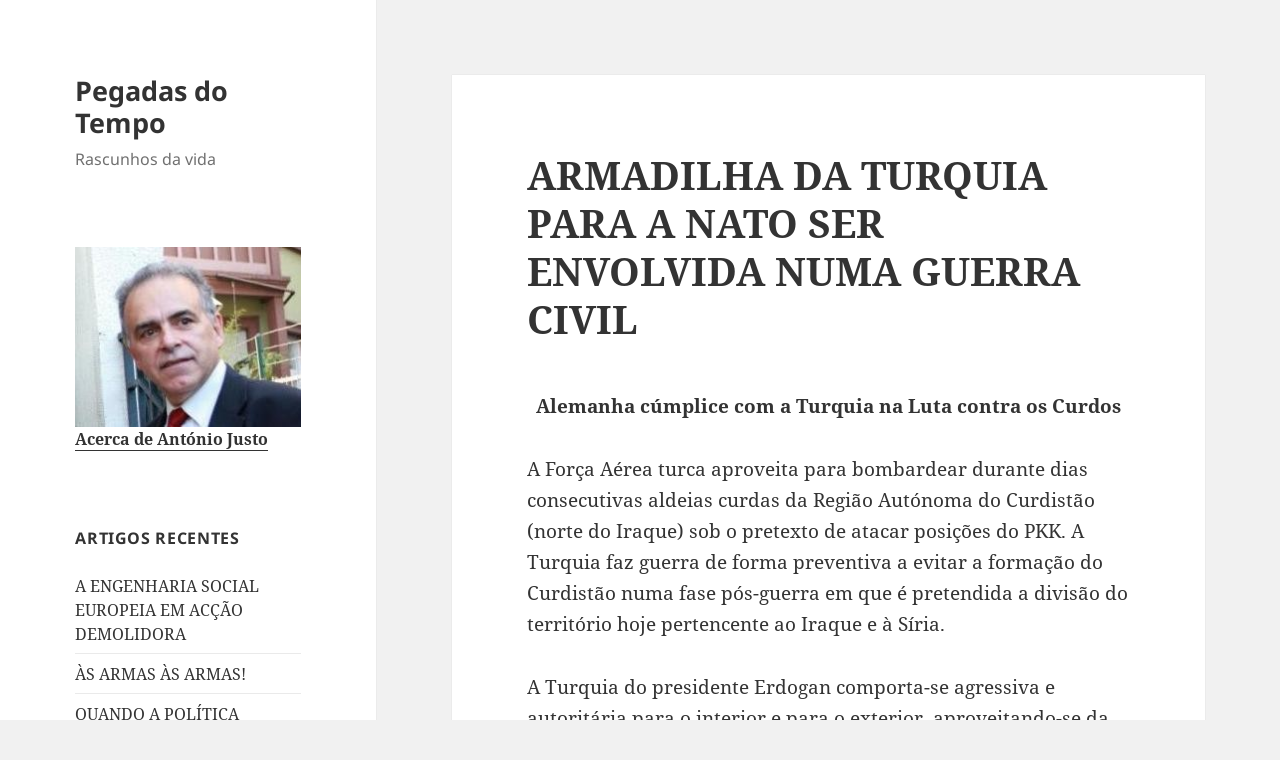

--- FILE ---
content_type: text/html; charset=UTF-8
request_url: https://antonio-justo.eu/?p=3273
body_size: 15040
content:
<!DOCTYPE html>
<html lang="pt-PT" class="no-js">
<head>
	<meta charset="UTF-8">
	<meta name="viewport" content="width=device-width, initial-scale=1.0">
	<link rel="profile" href="https://gmpg.org/xfn/11">
	<link rel="pingback" href="https://antonio-justo.eu/xmlrpc.php">
	<script>
(function(html){html.className = html.className.replace(/\bno-js\b/,'js')})(document.documentElement);
//# sourceURL=twentyfifteen_javascript_detection
</script>
<title>ARMADILHA DA TURQUIA PARA A NATO SER ENVOLVIDA NUMA GUERRA CIVIL &#8211; Pegadas do Tempo</title>
<meta name='robots' content='max-image-preview:large' />
<!-- Hubbub v.1.36.3 https://morehubbub.com/ -->
<meta property="og:locale" content="pt_PT" />
<meta property="og:type" content="article" />
<meta property="og:title" content="ARMADILHA DA TURQUIA PARA A NATO SER ENVOLVIDA NUMA GUERRA CIVIL" />
<meta property="og:description" content="Alemanha cúmplice com a Turquia na Luta contra os Curdos A Força Aérea turca aproveita para bombardear durante dias consecutivas aldeias curdas da Região Autónoma do Curdistão (norte do Iraque) sob o pretexto de atacar" />
<meta property="og:url" content="https://antonio-justo.eu/?p=3273" />
<meta property="og:site_name" content="Pegadas do Tempo" />
<meta property="og:updated_time" content="2015-09-02T11:35:42+00:00" />
<meta property="article:published_time" content="2015-09-02T11:35:42+00:00" />
<meta property="article:modified_time" content="2015-09-02T11:35:42+00:00" />
<meta name="twitter:card" content="summary_large_image" />
<meta name="twitter:title" content="ARMADILHA DA TURQUIA PARA A NATO SER ENVOLVIDA NUMA GUERRA CIVIL" />
<meta name="twitter:description" content="Alemanha cúmplice com a Turquia na Luta contra os Curdos A Força Aérea turca aproveita para bombardear durante dias consecutivas aldeias curdas da Região Autónoma do Curdistão (norte do Iraque) sob o pretexto de atacar" />
<meta class="flipboard-article" content="Alemanha cúmplice com a Turquia na Luta contra os Curdos A Força Aérea turca aproveita para bombardear durante dias consecutivas aldeias curdas da Região Autónoma do Curdistão (norte do Iraque) sob o pretexto de atacar" />
<!-- Hubbub v.1.36.3 https://morehubbub.com/ -->
<link rel='dns-prefetch' href='//antonio-justo.eu' />
<link rel='dns-prefetch' href='//p.kore.cc' />
<link rel="alternate" type="application/rss+xml" title="Pegadas do Tempo &raquo; Feed" href="https://antonio-justo.eu/?feed=rss2" />
<link rel="alternate" type="application/rss+xml" title="Pegadas do Tempo &raquo; Feed de comentários" href="https://antonio-justo.eu/?feed=comments-rss2" />
<link rel="alternate" type="application/rss+xml" title="Feed de comentários de Pegadas do Tempo &raquo; ARMADILHA DA TURQUIA PARA A NATO SER ENVOLVIDA NUMA GUERRA CIVIL" href="https://antonio-justo.eu/?feed=rss2&#038;p=3273" />
<link rel="alternate" title="oEmbed (JSON)" type="application/json+oembed" href="https://antonio-justo.eu/index.php?rest_route=%2Foembed%2F1.0%2Fembed&#038;url=https%3A%2F%2Fantonio-justo.eu%2F%3Fp%3D3273" />
<link rel="alternate" title="oEmbed (XML)" type="text/xml+oembed" href="https://antonio-justo.eu/index.php?rest_route=%2Foembed%2F1.0%2Fembed&#038;url=https%3A%2F%2Fantonio-justo.eu%2F%3Fp%3D3273&#038;format=xml" />
<style id='wp-img-auto-sizes-contain-inline-css'>
img:is([sizes=auto i],[sizes^="auto," i]){contain-intrinsic-size:3000px 1500px}
/*# sourceURL=wp-img-auto-sizes-contain-inline-css */
</style>
<style id='wp-emoji-styles-inline-css'>

	img.wp-smiley, img.emoji {
		display: inline !important;
		border: none !important;
		box-shadow: none !important;
		height: 1em !important;
		width: 1em !important;
		margin: 0 0.07em !important;
		vertical-align: -0.1em !important;
		background: none !important;
		padding: 0 !important;
	}
/*# sourceURL=wp-emoji-styles-inline-css */
</style>
<link rel='stylesheet' id='SFSIPLUSmainCss-css' href='https://antonio-justo.eu/wp-content/plugins/ultimate-social-media-plus/css/sfsi-style.css' media='all' />
<link rel='stylesheet' id='twentyfifteen-fonts-css' href='https://antonio-justo.eu/wp-content/themes/twentyfifteen/assets/fonts/noto-sans-plus-noto-serif-plus-inconsolata.css' media='all' />
<link rel='stylesheet' id='genericons-css' href='https://antonio-justo.eu/wp-content/themes/twentyfifteen/genericons/genericons.css' media='all' />
<link rel='stylesheet' id='twentyfifteen-style-css' href='https://antonio-justo.eu/wp-content/themes/twentyfifteen/style.css' media='all' />
<link rel='stylesheet' id='twentyfifteen-block-style-css' href='https://antonio-justo.eu/wp-content/themes/twentyfifteen/css/blocks.css' media='all' />
<link rel='stylesheet' id='dpsp-frontend-style-pro-css' href='https://antonio-justo.eu/wp-content/plugins/social-pug/assets/dist/style-frontend-pro.css' media='all' />
<style id='dpsp-frontend-style-pro-inline-css'>

				@media screen and ( max-width : 720px ) {
					.dpsp-content-wrapper.dpsp-hide-on-mobile,
					.dpsp-share-text.dpsp-hide-on-mobile {
						display: none;
					}
					.dpsp-has-spacing .dpsp-networks-btns-wrapper li {
						margin:0 2% 10px 0;
					}
					.dpsp-network-btn.dpsp-has-label:not(.dpsp-has-count) {
						max-height: 40px;
						padding: 0;
						justify-content: center;
					}
					.dpsp-content-wrapper.dpsp-size-small .dpsp-network-btn.dpsp-has-label:not(.dpsp-has-count){
						max-height: 32px;
					}
					.dpsp-content-wrapper.dpsp-size-large .dpsp-network-btn.dpsp-has-label:not(.dpsp-has-count){
						max-height: 46px;
					}
				}
			
/*# sourceURL=dpsp-frontend-style-pro-inline-css */
</style>
<script defer data-domain='antonio-justo.eu' data-api='https://p.kore.cc/api/event' data-cfasync='false' event-author='António da Cunha Duarte Justo' event-category="Política" event-user_logged_in='no' src="https://p.kore.cc/js/plausible.outbound-links.file-downloads.pageview-props.js" id="plausible-analytics-js"></script>
<script id="plausible-analytics-js-after">
window.plausible = window.plausible || function() { (window.plausible.q = window.plausible.q || []).push(arguments) }
//# sourceURL=plausible-analytics-js-after
</script>
<script id="plausible-form-submit-integration-js-extra">
var plausible_analytics_i18n = {"form_completions":"WP Form Completions"};
//# sourceURL=plausible-form-submit-integration-js-extra
</script>
<script src="https://antonio-justo.eu/wp-content/plugins/plausible-analytics/assets/dist/js/plausible-form-submit-integration.js" id="plausible-form-submit-integration-js"></script>
<script src="https://antonio-justo.eu/wp-includes/js/jquery/jquery.min.js" id="jquery-core-js"></script>
<script src="https://antonio-justo.eu/wp-includes/js/jquery/jquery-migrate.min.js" id="jquery-migrate-js"></script>
<script id="twentyfifteen-script-js-extra">
var screenReaderText = {"expand":"\u003Cspan class=\"screen-reader-text\"\u003Eexpandir submenu\u003C/span\u003E","collapse":"\u003Cspan class=\"screen-reader-text\"\u003Efechar submenu\u003C/span\u003E"};
//# sourceURL=twentyfifteen-script-js-extra
</script>
<script src="https://antonio-justo.eu/wp-content/themes/twentyfifteen/js/functions.js" id="twentyfifteen-script-js" defer data-wp-strategy="defer"></script>
<link rel="https://api.w.org/" href="https://antonio-justo.eu/index.php?rest_route=/" /><link rel="alternate" title="JSON" type="application/json" href="https://antonio-justo.eu/index.php?rest_route=/wp/v2/posts/3273" /><link rel="EditURI" type="application/rsd+xml" title="RSD" href="https://antonio-justo.eu/xmlrpc.php?rsd" />
<link rel="canonical" href="https://antonio-justo.eu/?p=3273" />
<link rel='shortlink' href='https://antonio-justo.eu/?p=3273' />
	<script>
		window.addEventListener("sfsi_plus_functions_loaded", function() {
			var body = document.getElementsByTagName('body')[0];
			// console.log(body);
			body.classList.add("sfsi_plus_3.53");
		})
		// window.addEventListener('sfsi_plus_functions_loaded',function(e) {
		// 	jQuery("body").addClass("sfsi_plus_3.53")
		// });
		jQuery(document).ready(function(e) {
			jQuery("body").addClass("sfsi_plus_3.53")
		});

		function sfsi_plus_processfurther(ref) {
			var feed_id = '[base64]';
			var feedtype = 8;
			var email = jQuery(ref).find('input[name="email"]').val();
			var filter = /^(([^<>()[\]\\.,;:\s@\"]+(\.[^<>()[\]\\.,;:\s@\"]+)*)|(\".+\"))@((\[[0-9]{1,3}\.[0-9]{1,3}\.[0-9]{1,3}\.[0-9]{1,3}\])|(([a-zA-Z\-0-9]+\.)+[a-zA-Z]{2,}))$/;
			if ((email != "Enter your email") && (filter.test(email))) {
				if (feedtype == "8") {
					var url = "https://api.follow.it/subscription-form/" + feed_id + "/" + feedtype;
					window.open(url, "popupwindow", "scrollbars=yes,width=1080,height=760");
					return true;
				}
			} else {
				alert("Please enter email address");
				jQuery(ref).find('input[name="email"]').focus();
				return false;
			}
		}
	</script>
	<style>
		.sfsi_plus_subscribe_Popinner {
			width: 100% !important;
			height: auto !important;
			border: 1px solid #b5b5b5 !important;
			padding: 18px 0px !important;
			background-color: #ffffff !important;
		}

		.sfsi_plus_subscribe_Popinner form {
			margin: 0 20px !important;
		}

		.sfsi_plus_subscribe_Popinner h5 {
			font-family: Helvetica,Arial,sans-serif !important;

			font-weight: bold !important;
			color: #000000 !important;
			font-size: 16px !important;
			text-align: center !important;
			margin: 0 0 10px !important;
			padding: 0 !important;
		}

		.sfsi_plus_subscription_form_field {
			margin: 5px 0 !important;
			width: 100% !important;
			display: inline-flex;
			display: -webkit-inline-flex;
		}

		.sfsi_plus_subscription_form_field input {
			width: 100% !important;
			padding: 10px 0px !important;
		}

		.sfsi_plus_subscribe_Popinner input[type=email] {
			font-family: Helvetica,Arial,sans-serif !important;

			font-style: normal !important;
			color:  !important;
			font-size: 14px !important;
			text-align: center !important;
		}

		.sfsi_plus_subscribe_Popinner input[type=email]::-webkit-input-placeholder {
			font-family: Helvetica,Arial,sans-serif !important;

			font-style: normal !important;
			color:  !important;
			font-size: 14px !important;
			text-align: center !important;
		}

		.sfsi_plus_subscribe_Popinner input[type=email]:-moz-placeholder {
			/* Firefox 18- */
			font-family: Helvetica,Arial,sans-serif !important;

			font-style: normal !important;
			color:  !important;
			font-size: 14px !important;
			text-align: center !important;
		}

		.sfsi_plus_subscribe_Popinner input[type=email]::-moz-placeholder {
			/* Firefox 19+ */
			font-family: Helvetica,Arial,sans-serif !important;

			font-style: normal !important;
			color:  !important;
			font-size: 14px !important;
			text-align: center !important;
		}

		.sfsi_plus_subscribe_Popinner input[type=email]:-ms-input-placeholder {
			font-family: Helvetica,Arial,sans-serif !important;

			font-style: normal !important;
			color:  !important;
			font-size: 14px !important;
			text-align: center !important;
		}

		.sfsi_plus_subscribe_Popinner input[type=submit] {
			font-family: Helvetica,Arial,sans-serif !important;

			font-weight: bold !important;
			color: #000000 !important;
			font-size: 16px !important;
			text-align: center !important;
			background-color: #dedede !important;
		}
	</style>
	<meta name="follow.[base64]" content="bnr1AX40zwyJq88QeGKm"/> <meta name="viewport" content="width=device-width, initial-scale=1"><meta name="hubbub-info" description="Hubbub 1.36.3"></head>

<body class="wp-singular post-template-default single single-post postid-3273 single-format-standard wp-embed-responsive wp-theme-twentyfifteen sfsi_plus_actvite_theme_default">
<div id="page" class="hfeed site">
	<a class="skip-link screen-reader-text" href="#content">
		Saltar para o conteúdo	</a>

	<div id="sidebar" class="sidebar">
		<header id="masthead" class="site-header">
			<div class="site-branding">
									<p class="site-title"><a href="https://antonio-justo.eu/" rel="home" >Pegadas do Tempo</a></p>
										<p class="site-description">Rascunhos da vida</p>
				
				<button class="secondary-toggle">Menu e widgets</button>
			</div><!-- .site-branding -->
		</header><!-- .site-header -->

			<div id="secondary" class="secondary">

		
		
					<div id="widget-area" class="widget-area" role="complementary">
				<aside id="text-4" class="widget widget_text">			<div class="textwidget"><img src="https://antonio-justo.eu/wp-content/uploads/António-da-Cunha-Duarte-Justo-2012.jpeg">
<h2><a href="https://antonio-justo.eu/?page_id=2">Acerca de António Justo</a></div>
		</aside>
		<aside id="recent-posts-4" class="widget widget_recent_entries">
		<h2 class="widget-title">Artigos recentes</h2><nav aria-label="Artigos recentes">
		<ul>
											<li>
					<a href="https://antonio-justo.eu/?p=10646">A ENGENHARIA SOCIAL EUROPEIA EM ACÇÃO DEMOLIDORA</a>
									</li>
											<li>
					<a href="https://antonio-justo.eu/?p=10643">ÀS ARMAS ÀS ARMAS!</a>
									</li>
											<li>
					<a href="https://antonio-justo.eu/?p=10641">QUANDO A POLÍTICA ESQUECE O HOMEM</a>
									</li>
											<li>
					<a href="https://antonio-justo.eu/?p=10637">RAINER RILKE À LUZ DE NUNO ÁLVARES PEREIRA</a>
									</li>
											<li>
					<a href="https://antonio-justo.eu/?p=10635">A FERIDA SOCIAL DA SOLIDÃO E O IMPERATIVO DE CRIAR LAÇOS</a>
									</li>
											<li>
					<a href="https://antonio-justo.eu/?p=10629">USO DA SEMÂNTICA NA MOLDAGEM DA PERCEPÇÃO DA REALIDADE</a>
									</li>
											<li>
					<a href="https://antonio-justo.eu/?p=10618">CARTA-ABERTA AOS CANDIDATOS À PRESIDÊNCIA DA REPÚBLICA PORTUGUESA</a>
									</li>
											<li>
					<a href="https://antonio-justo.eu/?p=10612">Astronomia Eleitoral da Diáspora</a>
									</li>
											<li>
					<a href="https://antonio-justo.eu/?p=10610">SALAZARISMO ENTRE IDEOLOGIA E GEOPOLÍTICA</a>
									</li>
											<li>
					<a href="https://antonio-justo.eu/?p=10607">A EUROPA ENTRE O ESQUECIMENTO DO SER E A SACRALIZAÇÃO DA GUERRA</a>
									</li>
											<li>
					<a href="https://antonio-justo.eu/?p=10605">TRIBALIZAÇÃO CONTEMPORÂNEA E PERDA DA IDENTIDADE PESSOAL</a>
									</li>
											<li>
					<a href="https://antonio-justo.eu/?p=10600">CANTO DA GERAÇÃO AUSENTE</a>
									</li>
											<li>
					<a href="https://antonio-justo.eu/?p=10597">O VOTO DA DIÁSPORA &#8211; DIREITO OU PRIVILÉGIO?</a>
									</li>
											<li>
					<a href="https://antonio-justo.eu/?p=10591">O JARDIM DOS DOIS OLHOS</a>
									</li>
											<li>
					<a href="https://antonio-justo.eu/?p=10585">DA GEOPOLÍTICA À METAFÍSICA DO PODER</a>
									</li>
											<li>
					<a href="https://antonio-justo.eu/?p=10583">DIREITO INTERNACIONAL: UM ESPAÇO DE CONTESTAÇÃO JURÍDICA DESIGUAL</a>
									</li>
											<li>
					<a href="https://antonio-justo.eu/?p=10579">O CIRCO DOS ILUMINADOS</a>
									</li>
											<li>
					<a href="https://antonio-justo.eu/?p=10576">DISCURSO DO PROFETA NINGUÉM À TRIPULACAO NO DIA DE SÃO SILVESTRE</a>
									</li>
											<li>
					<a href="https://antonio-justo.eu/?p=10574">PROFECIA DO HORIZONTE PERDIDO</a>
									</li>
											<li>
					<a href="https://antonio-justo.eu/?p=10571">NO CIMO DO MONTE SÃO SILVESTRE</a>
									</li>
											<li>
					<a href="https://antonio-justo.eu/?p=10569">VIOLÊNCIA RELIGIOSA CONTRA CRISTÃOS NA NIGÉRIA</a>
									</li>
											<li>
					<a href="https://antonio-justo.eu/?p=10564">A MÁQUINA DA PROPAGANDA DISFARÇADA</a>
									</li>
											<li>
					<a href="https://antonio-justo.eu/?p=10559">TRUMP E A TENTAÇÃO CONSTANTINIANA</a>
									</li>
											<li>
					<a href="https://antonio-justo.eu/?p=10554">O PAPEL DA DIÁSPORA RUMO A UMA DEMOCRACIA PARTICIPATIVA</a>
									</li>
											<li>
					<a href="https://antonio-justo.eu/?p=10552">A VOZ QUE NÃO SE APAGA (1)</a>
									</li>
											<li>
					<a href="https://antonio-justo.eu/?p=10549">QUANDO O CANTO VENCEU O CANHÃO (1)</a>
									</li>
											<li>
					<a href="https://antonio-justo.eu/?p=10544">NATAL PRESÉPIO DA ALMA HUMANA</a>
									</li>
											<li>
					<a href="https://antonio-justo.eu/?p=10542">PRESÉPIO DE LUZ &#8211; BOAS FESTAS A TODAS E TODOS</a>
									</li>
											<li>
					<a href="https://antonio-justo.eu/?p=10538">O PALCO DO PODER ENTRE A COROA E OS VOTOS (1)</a>
									</li>
											<li>
					<a href="https://antonio-justo.eu/?p=10526">MUNDO INVERTIDO (1)</a>
									</li>
					</ul>

		</nav></aside><aside id="archives-4" class="widget widget_archive"><h2 class="widget-title">Arquivo</h2><nav aria-label="Arquivo">
			<ul>
					<li><a href='https://antonio-justo.eu/?m=202601'>Janeiro 2026</a>&nbsp;(19)</li>
	<li><a href='https://antonio-justo.eu/?m=202512'>Dezembro 2025</a>&nbsp;(36)</li>
	<li><a href='https://antonio-justo.eu/?m=202511'>Novembro 2025</a>&nbsp;(13)</li>
	<li><a href='https://antonio-justo.eu/?m=202510'>Outubro 2025</a>&nbsp;(12)</li>
	<li><a href='https://antonio-justo.eu/?m=202509'>Setembro 2025</a>&nbsp;(8)</li>
	<li><a href='https://antonio-justo.eu/?m=202508'>Agosto 2025</a>&nbsp;(36)</li>
	<li><a href='https://antonio-justo.eu/?m=202507'>Julho 2025</a>&nbsp;(18)</li>
	<li><a href='https://antonio-justo.eu/?m=202506'>Junho 2025</a>&nbsp;(10)</li>
	<li><a href='https://antonio-justo.eu/?m=202505'>Maio 2025</a>&nbsp;(3)</li>
	<li><a href='https://antonio-justo.eu/?m=202504'>Abril 2025</a>&nbsp;(5)</li>
	<li><a href='https://antonio-justo.eu/?m=202503'>Março 2025</a>&nbsp;(16)</li>
	<li><a href='https://antonio-justo.eu/?m=202502'>Fevereiro 2025</a>&nbsp;(35)</li>
	<li><a href='https://antonio-justo.eu/?m=202501'>Janeiro 2025</a>&nbsp;(21)</li>
	<li><a href='https://antonio-justo.eu/?m=202412'>Dezembro 2024</a>&nbsp;(20)</li>
	<li><a href='https://antonio-justo.eu/?m=202411'>Novembro 2024</a>&nbsp;(3)</li>
	<li><a href='https://antonio-justo.eu/?m=202410'>Outubro 2024</a>&nbsp;(1)</li>
	<li><a href='https://antonio-justo.eu/?m=202408'>Agosto 2024</a>&nbsp;(13)</li>
	<li><a href='https://antonio-justo.eu/?m=202407'>Julho 2024</a>&nbsp;(13)</li>
	<li><a href='https://antonio-justo.eu/?m=202406'>Junho 2024</a>&nbsp;(23)</li>
	<li><a href='https://antonio-justo.eu/?m=202405'>Maio 2024</a>&nbsp;(18)</li>
	<li><a href='https://antonio-justo.eu/?m=202404'>Abril 2024</a>&nbsp;(4)</li>
	<li><a href='https://antonio-justo.eu/?m=202403'>Março 2024</a>&nbsp;(16)</li>
	<li><a href='https://antonio-justo.eu/?m=202402'>Fevereiro 2024</a>&nbsp;(18)</li>
	<li><a href='https://antonio-justo.eu/?m=202401'>Janeiro 2024</a>&nbsp;(17)</li>
	<li><a href='https://antonio-justo.eu/?m=202312'>Dezembro 2023</a>&nbsp;(15)</li>
	<li><a href='https://antonio-justo.eu/?m=202311'>Novembro 2023</a>&nbsp;(7)</li>
	<li><a href='https://antonio-justo.eu/?m=202310'>Outubro 2023</a>&nbsp;(10)</li>
	<li><a href='https://antonio-justo.eu/?m=202309'>Setembro 2023</a>&nbsp;(5)</li>
	<li><a href='https://antonio-justo.eu/?m=202308'>Agosto 2023</a>&nbsp;(11)</li>
	<li><a href='https://antonio-justo.eu/?m=202307'>Julho 2023</a>&nbsp;(20)</li>
	<li><a href='https://antonio-justo.eu/?m=202306'>Junho 2023</a>&nbsp;(13)</li>
	<li><a href='https://antonio-justo.eu/?m=202305'>Maio 2023</a>&nbsp;(15)</li>
	<li><a href='https://antonio-justo.eu/?m=202304'>Abril 2023</a>&nbsp;(14)</li>
	<li><a href='https://antonio-justo.eu/?m=202303'>Março 2023</a>&nbsp;(17)</li>
	<li><a href='https://antonio-justo.eu/?m=202302'>Fevereiro 2023</a>&nbsp;(22)</li>
	<li><a href='https://antonio-justo.eu/?m=202301'>Janeiro 2023</a>&nbsp;(25)</li>
	<li><a href='https://antonio-justo.eu/?m=202212'>Dezembro 2022</a>&nbsp;(32)</li>
	<li><a href='https://antonio-justo.eu/?m=202211'>Novembro 2022</a>&nbsp;(19)</li>
	<li><a href='https://antonio-justo.eu/?m=202210'>Outubro 2022</a>&nbsp;(11)</li>
	<li><a href='https://antonio-justo.eu/?m=202209'>Setembro 2022</a>&nbsp;(5)</li>
	<li><a href='https://antonio-justo.eu/?m=202208'>Agosto 2022</a>&nbsp;(18)</li>
	<li><a href='https://antonio-justo.eu/?m=202207'>Julho 2022</a>&nbsp;(21)</li>
	<li><a href='https://antonio-justo.eu/?m=202206'>Junho 2022</a>&nbsp;(23)</li>
	<li><a href='https://antonio-justo.eu/?m=202205'>Maio 2022</a>&nbsp;(36)</li>
	<li><a href='https://antonio-justo.eu/?m=202204'>Abril 2022</a>&nbsp;(28)</li>
	<li><a href='https://antonio-justo.eu/?m=202203'>Março 2022</a>&nbsp;(30)</li>
	<li><a href='https://antonio-justo.eu/?m=202202'>Fevereiro 2022</a>&nbsp;(20)</li>
	<li><a href='https://antonio-justo.eu/?m=202201'>Janeiro 2022</a>&nbsp;(13)</li>
	<li><a href='https://antonio-justo.eu/?m=202112'>Dezembro 2021</a>&nbsp;(17)</li>
	<li><a href='https://antonio-justo.eu/?m=202111'>Novembro 2021</a>&nbsp;(19)</li>
	<li><a href='https://antonio-justo.eu/?m=202110'>Outubro 2021</a>&nbsp;(8)</li>
	<li><a href='https://antonio-justo.eu/?m=202109'>Setembro 2021</a>&nbsp;(9)</li>
	<li><a href='https://antonio-justo.eu/?m=202108'>Agosto 2021</a>&nbsp;(11)</li>
	<li><a href='https://antonio-justo.eu/?m=202107'>Julho 2021</a>&nbsp;(17)</li>
	<li><a href='https://antonio-justo.eu/?m=202106'>Junho 2021</a>&nbsp;(19)</li>
	<li><a href='https://antonio-justo.eu/?m=202105'>Maio 2021</a>&nbsp;(16)</li>
	<li><a href='https://antonio-justo.eu/?m=202104'>Abril 2021</a>&nbsp;(13)</li>
	<li><a href='https://antonio-justo.eu/?m=202103'>Março 2021</a>&nbsp;(8)</li>
	<li><a href='https://antonio-justo.eu/?m=202102'>Fevereiro 2021</a>&nbsp;(7)</li>
	<li><a href='https://antonio-justo.eu/?m=202101'>Janeiro 2021</a>&nbsp;(12)</li>
	<li><a href='https://antonio-justo.eu/?m=202012'>Dezembro 2020</a>&nbsp;(8)</li>
	<li><a href='https://antonio-justo.eu/?m=202011'>Novembro 2020</a>&nbsp;(33)</li>
	<li><a href='https://antonio-justo.eu/?m=202010'>Outubro 2020</a>&nbsp;(19)</li>
	<li><a href='https://antonio-justo.eu/?m=202009'>Setembro 2020</a>&nbsp;(7)</li>
	<li><a href='https://antonio-justo.eu/?m=202008'>Agosto 2020</a>&nbsp;(10)</li>
	<li><a href='https://antonio-justo.eu/?m=202007'>Julho 2020</a>&nbsp;(15)</li>
	<li><a href='https://antonio-justo.eu/?m=202006'>Junho 2020</a>&nbsp;(12)</li>
	<li><a href='https://antonio-justo.eu/?m=202005'>Maio 2020</a>&nbsp;(16)</li>
	<li><a href='https://antonio-justo.eu/?m=202004'>Abril 2020</a>&nbsp;(10)</li>
	<li><a href='https://antonio-justo.eu/?m=202003'>Março 2020</a>&nbsp;(2)</li>
	<li><a href='https://antonio-justo.eu/?m=202002'>Fevereiro 2020</a>&nbsp;(3)</li>
	<li><a href='https://antonio-justo.eu/?m=202001'>Janeiro 2020</a>&nbsp;(7)</li>
	<li><a href='https://antonio-justo.eu/?m=201912'>Dezembro 2019</a>&nbsp;(9)</li>
	<li><a href='https://antonio-justo.eu/?m=201911'>Novembro 2019</a>&nbsp;(11)</li>
	<li><a href='https://antonio-justo.eu/?m=201910'>Outubro 2019</a>&nbsp;(11)</li>
	<li><a href='https://antonio-justo.eu/?m=201908'>Agosto 2019</a>&nbsp;(9)</li>
	<li><a href='https://antonio-justo.eu/?m=201907'>Julho 2019</a>&nbsp;(13)</li>
	<li><a href='https://antonio-justo.eu/?m=201906'>Junho 2019</a>&nbsp;(8)</li>
	<li><a href='https://antonio-justo.eu/?m=201905'>Maio 2019</a>&nbsp;(14)</li>
	<li><a href='https://antonio-justo.eu/?m=201904'>Abril 2019</a>&nbsp;(4)</li>
	<li><a href='https://antonio-justo.eu/?m=201903'>Março 2019</a>&nbsp;(13)</li>
	<li><a href='https://antonio-justo.eu/?m=201902'>Fevereiro 2019</a>&nbsp;(6)</li>
	<li><a href='https://antonio-justo.eu/?m=201901'>Janeiro 2019</a>&nbsp;(13)</li>
	<li><a href='https://antonio-justo.eu/?m=201812'>Dezembro 2018</a>&nbsp;(18)</li>
	<li><a href='https://antonio-justo.eu/?m=201811'>Novembro 2018</a>&nbsp;(23)</li>
	<li><a href='https://antonio-justo.eu/?m=201810'>Outubro 2018</a>&nbsp;(9)</li>
	<li><a href='https://antonio-justo.eu/?m=201809'>Setembro 2018</a>&nbsp;(1)</li>
	<li><a href='https://antonio-justo.eu/?m=201808'>Agosto 2018</a>&nbsp;(8)</li>
	<li><a href='https://antonio-justo.eu/?m=201807'>Julho 2018</a>&nbsp;(11)</li>
	<li><a href='https://antonio-justo.eu/?m=201806'>Junho 2018</a>&nbsp;(18)</li>
	<li><a href='https://antonio-justo.eu/?m=201805'>Maio 2018</a>&nbsp;(10)</li>
	<li><a href='https://antonio-justo.eu/?m=201804'>Abril 2018</a>&nbsp;(7)</li>
	<li><a href='https://antonio-justo.eu/?m=201803'>Março 2018</a>&nbsp;(20)</li>
	<li><a href='https://antonio-justo.eu/?m=201802'>Fevereiro 2018</a>&nbsp;(12)</li>
	<li><a href='https://antonio-justo.eu/?m=201801'>Janeiro 2018</a>&nbsp;(8)</li>
	<li><a href='https://antonio-justo.eu/?m=201712'>Dezembro 2017</a>&nbsp;(12)</li>
	<li><a href='https://antonio-justo.eu/?m=201711'>Novembro 2017</a>&nbsp;(12)</li>
	<li><a href='https://antonio-justo.eu/?m=201710'>Outubro 2017</a>&nbsp;(5)</li>
	<li><a href='https://antonio-justo.eu/?m=201708'>Agosto 2017</a>&nbsp;(8)</li>
	<li><a href='https://antonio-justo.eu/?m=201707'>Julho 2017</a>&nbsp;(20)</li>
	<li><a href='https://antonio-justo.eu/?m=201706'>Junho 2017</a>&nbsp;(16)</li>
	<li><a href='https://antonio-justo.eu/?m=201705'>Maio 2017</a>&nbsp;(9)</li>
	<li><a href='https://antonio-justo.eu/?m=201704'>Abril 2017</a>&nbsp;(3)</li>
	<li><a href='https://antonio-justo.eu/?m=201703'>Março 2017</a>&nbsp;(15)</li>
	<li><a href='https://antonio-justo.eu/?m=201702'>Fevereiro 2017</a>&nbsp;(13)</li>
	<li><a href='https://antonio-justo.eu/?m=201701'>Janeiro 2017</a>&nbsp;(16)</li>
	<li><a href='https://antonio-justo.eu/?m=201612'>Dezembro 2016</a>&nbsp;(14)</li>
	<li><a href='https://antonio-justo.eu/?m=201611'>Novembro 2016</a>&nbsp;(11)</li>
	<li><a href='https://antonio-justo.eu/?m=201610'>Outubro 2016</a>&nbsp;(12)</li>
	<li><a href='https://antonio-justo.eu/?m=201609'>Setembro 2016</a>&nbsp;(3)</li>
	<li><a href='https://antonio-justo.eu/?m=201608'>Agosto 2016</a>&nbsp;(12)</li>
	<li><a href='https://antonio-justo.eu/?m=201607'>Julho 2016</a>&nbsp;(20)</li>
	<li><a href='https://antonio-justo.eu/?m=201606'>Junho 2016</a>&nbsp;(24)</li>
	<li><a href='https://antonio-justo.eu/?m=201605'>Maio 2016</a>&nbsp;(18)</li>
	<li><a href='https://antonio-justo.eu/?m=201604'>Abril 2016</a>&nbsp;(5)</li>
	<li><a href='https://antonio-justo.eu/?m=201603'>Março 2016</a>&nbsp;(5)</li>
	<li><a href='https://antonio-justo.eu/?m=201602'>Fevereiro 2016</a>&nbsp;(10)</li>
	<li><a href='https://antonio-justo.eu/?m=201601'>Janeiro 2016</a>&nbsp;(16)</li>
	<li><a href='https://antonio-justo.eu/?m=201512'>Dezembro 2015</a>&nbsp;(9)</li>
	<li><a href='https://antonio-justo.eu/?m=201511'>Novembro 2015</a>&nbsp;(7)</li>
	<li><a href='https://antonio-justo.eu/?m=201510'>Outubro 2015</a>&nbsp;(8)</li>
	<li><a href='https://antonio-justo.eu/?m=201509'>Setembro 2015</a>&nbsp;(8)</li>
	<li><a href='https://antonio-justo.eu/?m=201508'>Agosto 2015</a>&nbsp;(6)</li>
	<li><a href='https://antonio-justo.eu/?m=201507'>Julho 2015</a>&nbsp;(12)</li>
	<li><a href='https://antonio-justo.eu/?m=201506'>Junho 2015</a>&nbsp;(15)</li>
	<li><a href='https://antonio-justo.eu/?m=201505'>Maio 2015</a>&nbsp;(5)</li>
	<li><a href='https://antonio-justo.eu/?m=201504'>Abril 2015</a>&nbsp;(5)</li>
	<li><a href='https://antonio-justo.eu/?m=201503'>Março 2015</a>&nbsp;(5)</li>
	<li><a href='https://antonio-justo.eu/?m=201502'>Fevereiro 2015</a>&nbsp;(10)</li>
	<li><a href='https://antonio-justo.eu/?m=201501'>Janeiro 2015</a>&nbsp;(12)</li>
	<li><a href='https://antonio-justo.eu/?m=201412'>Dezembro 2014</a>&nbsp;(13)</li>
	<li><a href='https://antonio-justo.eu/?m=201411'>Novembro 2014</a>&nbsp;(10)</li>
	<li><a href='https://antonio-justo.eu/?m=201410'>Outubro 2014</a>&nbsp;(3)</li>
	<li><a href='https://antonio-justo.eu/?m=201409'>Setembro 2014</a>&nbsp;(3)</li>
	<li><a href='https://antonio-justo.eu/?m=201408'>Agosto 2014</a>&nbsp;(1)</li>
	<li><a href='https://antonio-justo.eu/?m=201407'>Julho 2014</a>&nbsp;(5)</li>
	<li><a href='https://antonio-justo.eu/?m=201406'>Junho 2014</a>&nbsp;(4)</li>
	<li><a href='https://antonio-justo.eu/?m=201405'>Maio 2014</a>&nbsp;(12)</li>
	<li><a href='https://antonio-justo.eu/?m=201404'>Abril 2014</a>&nbsp;(7)</li>
	<li><a href='https://antonio-justo.eu/?m=201403'>Março 2014</a>&nbsp;(2)</li>
	<li><a href='https://antonio-justo.eu/?m=201402'>Fevereiro 2014</a>&nbsp;(7)</li>
	<li><a href='https://antonio-justo.eu/?m=201401'>Janeiro 2014</a>&nbsp;(9)</li>
	<li><a href='https://antonio-justo.eu/?m=201312'>Dezembro 2013</a>&nbsp;(10)</li>
	<li><a href='https://antonio-justo.eu/?m=201311'>Novembro 2013</a>&nbsp;(2)</li>
	<li><a href='https://antonio-justo.eu/?m=201310'>Outubro 2013</a>&nbsp;(5)</li>
	<li><a href='https://antonio-justo.eu/?m=201309'>Setembro 2013</a>&nbsp;(8)</li>
	<li><a href='https://antonio-justo.eu/?m=201308'>Agosto 2013</a>&nbsp;(4)</li>
	<li><a href='https://antonio-justo.eu/?m=201307'>Julho 2013</a>&nbsp;(1)</li>
	<li><a href='https://antonio-justo.eu/?m=201306'>Junho 2013</a>&nbsp;(1)</li>
	<li><a href='https://antonio-justo.eu/?m=201305'>Maio 2013</a>&nbsp;(1)</li>
	<li><a href='https://antonio-justo.eu/?m=201304'>Abril 2013</a>&nbsp;(2)</li>
	<li><a href='https://antonio-justo.eu/?m=201303'>Março 2013</a>&nbsp;(3)</li>
	<li><a href='https://antonio-justo.eu/?m=201302'>Fevereiro 2013</a>&nbsp;(4)</li>
	<li><a href='https://antonio-justo.eu/?m=201301'>Janeiro 2013</a>&nbsp;(8)</li>
	<li><a href='https://antonio-justo.eu/?m=201212'>Dezembro 2012</a>&nbsp;(7)</li>
	<li><a href='https://antonio-justo.eu/?m=201211'>Novembro 2012</a>&nbsp;(2)</li>
	<li><a href='https://antonio-justo.eu/?m=201210'>Outubro 2012</a>&nbsp;(5)</li>
	<li><a href='https://antonio-justo.eu/?m=201209'>Setembro 2012</a>&nbsp;(4)</li>
	<li><a href='https://antonio-justo.eu/?m=201208'>Agosto 2012</a>&nbsp;(3)</li>
	<li><a href='https://antonio-justo.eu/?m=201207'>Julho 2012</a>&nbsp;(2)</li>
	<li><a href='https://antonio-justo.eu/?m=201206'>Junho 2012</a>&nbsp;(5)</li>
	<li><a href='https://antonio-justo.eu/?m=201205'>Maio 2012</a>&nbsp;(3)</li>
	<li><a href='https://antonio-justo.eu/?m=201204'>Abril 2012</a>&nbsp;(8)</li>
	<li><a href='https://antonio-justo.eu/?m=201203'>Março 2012</a>&nbsp;(2)</li>
	<li><a href='https://antonio-justo.eu/?m=201202'>Fevereiro 2012</a>&nbsp;(5)</li>
	<li><a href='https://antonio-justo.eu/?m=201201'>Janeiro 2012</a>&nbsp;(4)</li>
	<li><a href='https://antonio-justo.eu/?m=201112'>Dezembro 2011</a>&nbsp;(11)</li>
	<li><a href='https://antonio-justo.eu/?m=201111'>Novembro 2011</a>&nbsp;(10)</li>
	<li><a href='https://antonio-justo.eu/?m=201110'>Outubro 2011</a>&nbsp;(14)</li>
	<li><a href='https://antonio-justo.eu/?m=201109'>Setembro 2011</a>&nbsp;(7)</li>
	<li><a href='https://antonio-justo.eu/?m=201108'>Agosto 2011</a>&nbsp;(5)</li>
	<li><a href='https://antonio-justo.eu/?m=201106'>Junho 2011</a>&nbsp;(4)</li>
	<li><a href='https://antonio-justo.eu/?m=201105'>Maio 2011</a>&nbsp;(7)</li>
	<li><a href='https://antonio-justo.eu/?m=201104'>Abril 2011</a>&nbsp;(19)</li>
	<li><a href='https://antonio-justo.eu/?m=201103'>Março 2011</a>&nbsp;(13)</li>
	<li><a href='https://antonio-justo.eu/?m=201102'>Fevereiro 2011</a>&nbsp;(13)</li>
	<li><a href='https://antonio-justo.eu/?m=201101'>Janeiro 2011</a>&nbsp;(10)</li>
	<li><a href='https://antonio-justo.eu/?m=201012'>Dezembro 2010</a>&nbsp;(11)</li>
	<li><a href='https://antonio-justo.eu/?m=201011'>Novembro 2010</a>&nbsp;(5)</li>
	<li><a href='https://antonio-justo.eu/?m=201010'>Outubro 2010</a>&nbsp;(6)</li>
	<li><a href='https://antonio-justo.eu/?m=201009'>Setembro 2010</a>&nbsp;(1)</li>
	<li><a href='https://antonio-justo.eu/?m=201007'>Julho 2010</a>&nbsp;(1)</li>
	<li><a href='https://antonio-justo.eu/?m=201006'>Junho 2010</a>&nbsp;(11)</li>
	<li><a href='https://antonio-justo.eu/?m=201005'>Maio 2010</a>&nbsp;(9)</li>
	<li><a href='https://antonio-justo.eu/?m=201004'>Abril 2010</a>&nbsp;(12)</li>
	<li><a href='https://antonio-justo.eu/?m=201003'>Março 2010</a>&nbsp;(4)</li>
	<li><a href='https://antonio-justo.eu/?m=201002'>Fevereiro 2010</a>&nbsp;(8)</li>
	<li><a href='https://antonio-justo.eu/?m=201001'>Janeiro 2010</a>&nbsp;(9)</li>
	<li><a href='https://antonio-justo.eu/?m=200912'>Dezembro 2009</a>&nbsp;(8)</li>
	<li><a href='https://antonio-justo.eu/?m=200911'>Novembro 2009</a>&nbsp;(3)</li>
	<li><a href='https://antonio-justo.eu/?m=200910'>Outubro 2009</a>&nbsp;(8)</li>
	<li><a href='https://antonio-justo.eu/?m=200909'>Setembro 2009</a>&nbsp;(12)</li>
	<li><a href='https://antonio-justo.eu/?m=200908'>Agosto 2009</a>&nbsp;(5)</li>
	<li><a href='https://antonio-justo.eu/?m=200907'>Julho 2009</a>&nbsp;(7)</li>
	<li><a href='https://antonio-justo.eu/?m=200906'>Junho 2009</a>&nbsp;(3)</li>
	<li><a href='https://antonio-justo.eu/?m=200905'>Maio 2009</a>&nbsp;(6)</li>
	<li><a href='https://antonio-justo.eu/?m=200904'>Abril 2009</a>&nbsp;(3)</li>
	<li><a href='https://antonio-justo.eu/?m=200903'>Março 2009</a>&nbsp;(8)</li>
	<li><a href='https://antonio-justo.eu/?m=200902'>Fevereiro 2009</a>&nbsp;(8)</li>
	<li><a href='https://antonio-justo.eu/?m=200901'>Janeiro 2009</a>&nbsp;(5)</li>
	<li><a href='https://antonio-justo.eu/?m=200812'>Dezembro 2008</a>&nbsp;(8)</li>
	<li><a href='https://antonio-justo.eu/?m=200811'>Novembro 2008</a>&nbsp;(10)</li>
	<li><a href='https://antonio-justo.eu/?m=200810'>Outubro 2008</a>&nbsp;(2)</li>
	<li><a href='https://antonio-justo.eu/?m=200809'>Setembro 2008</a>&nbsp;(14)</li>
	<li><a href='https://antonio-justo.eu/?m=200808'>Agosto 2008</a>&nbsp;(3)</li>
	<li><a href='https://antonio-justo.eu/?m=200806'>Junho 2008</a>&nbsp;(12)</li>
	<li><a href='https://antonio-justo.eu/?m=200805'>Maio 2008</a>&nbsp;(7)</li>
	<li><a href='https://antonio-justo.eu/?m=200804'>Abril 2008</a>&nbsp;(12)</li>
	<li><a href='https://antonio-justo.eu/?m=200803'>Março 2008</a>&nbsp;(9)</li>
	<li><a href='https://antonio-justo.eu/?m=200802'>Fevereiro 2008</a>&nbsp;(6)</li>
	<li><a href='https://antonio-justo.eu/?m=200801'>Janeiro 2008</a>&nbsp;(5)</li>
	<li><a href='https://antonio-justo.eu/?m=200712'>Dezembro 2007</a>&nbsp;(20)</li>
	<li><a href='https://antonio-justo.eu/?m=200711'>Novembro 2007</a>&nbsp;(186)</li>
	<li><a href='https://antonio-justo.eu/?m=200701'>Janeiro 2007</a>&nbsp;(2)</li>
			</ul>

			</nav></aside>			</div><!-- .widget-area -->
		
	</div><!-- .secondary -->

	</div><!-- .sidebar -->

	<div id="content" class="site-content">

	<div id="primary" class="content-area">
		<main id="main" class="site-main">

		
<article id="post-3273" class="post-3273 post type-post status-publish format-standard hentry category-politica grow-content-body">
	
	<header class="entry-header">
		<h1 class="entry-title">ARMADILHA DA TURQUIA PARA A NATO SER ENVOLVIDA NUMA GUERRA CIVIL</h1>	</header><!-- .entry-header -->

	<div class="entry-content">
		<p style="text-align: center;">
<strong>Alemanha cúmplice com a Turquia na Luta contra os Curdos</strong></p>
<p>A Força Aérea turca aproveita para bombardear durante dias consecutivas aldeias curdas da Região Autónoma do Curdistão (norte do Iraque) sob o pretexto de atacar posições do PKK. A Turquia faz guerra de forma preventiva a evitar a formação do Curdistão numa fase pós-guerra em que é pretendida a divisão do território hoje pertencente ao Iraque e à Síria.</p>
<p>A Turquia do presidente Erdogan comporta-se agressiva e autoritária para o interior e para o exterior, aproveitando-se da debilidade da Síria e do Iraque. Também a NATO perde a credibilidade ao falar contra a agressividade da Rússia contra a Ucrânia e ao fechar os olhos perante a agressividade da Turquia contra os curdos nas zonas fronteiriças.</p>
<p>A Alemanha tem “Mísseis Patriot” com 400 soldados alemães na Turquia desde 2013 supostamente para defenderem a Turquia de possíveis ataques do Regime de Assad da Síria. Por outro lado o governo de Ancara quer aniquilar Assad e supostamente defender os seus irmãos de confissão religiosa sunita que querem instalar na Síria e no Iraque o movimento terrorista “Estado Islâmico” (EI).</p>
<p>Há duas semanas aviões de guerra turcos mataram 9 civilistas em Zargala (zona curda no Norte do Iraque onde a PKK tem influência). O partido curdo da Turquia PKK vingou-se logo no dia seguinte com um atentado suicida a um quartel turco em Dogubayazit onde morreram dois militares, ficando 31 feridos.</p>
<p>O presidente turco Erdogan espera com a sua mão de ferro contra PKK poder voltar a recuperar os votos perdidos pelo seu partido AKP nas últimas eleições (Erdogan quer provocar novas eleições para alcançar a maioria absoluta perdida e impor as suas intenções autocráticas através de referendo para mudar a Constituição no sentido de puxar a Turquia para o radicalismo religioso).</p>
<p>O Governo turco tem bombardeado alvos curdos da PKK na Síria sob o pretexto de guerrear o terrorismo do EI. Interfere assim na guerra civil da Síria para defender interesses próprios. Com as costas e o flanco de avançada protegidos pela NATO e pelos Mísseis Patriotik da Alemanha, a Turquia não se vê na necessidade de negociar e de assumir compromissos com os curdos da Turquia aproveitando, pelo contrário, para enfraquecer os curdos do Iraque e da Síria que têm sido os únicos parceiros fiáveis na luta contra o terrorismo do EI. O aliado da coligação contra o EI, a Autoridade Nacional Curda no Iraque, vê-se prejudicado devido às intervenções turcas. A Turquia só se revela interessada nos seus interesses nacionalistas arriscando uma guerra civil. Torna-se escandalosa a maneira como a Europa se torna conivente com a política americana que tem desestabilizado a África do Norte e se deixa instrumentalizar pela Turquia não tendo em consideração os interesses europeus.</p>
<p>Conclusão<br />
Desde 1984 o conflito entre o Governo turco e a zona da Turquia curda que aspira a uma certa autonomia já provocou 40.000 mortos, a destruição de 3.000 aldeias curdas e vários milhões de refugiados curdos para outras zonas da Turquia e para a Europa.</p>
<p>Só as conversações políticas a nível nacional e internacional poderiam possibilitar uma solução justa. A Turquia colabora com o Ocidente naquilo que a beneficia ou no sentido de impedir a formação de um Estado Curdistão. A sua formação nas suas fronteiras instaria os curdos da zona da Turquia a não se deixarem discriminar pelo governo de Ancara. A NATO não parece estar interessada dado ter apostado na Turquia como sua zona avançada no meio islâmico. Uma longa guerra civil avizinha-se como probabilidade mais pensável atendendo ao facto de os mais fortes (Turquia e aliados) não terem consideração por problemas de legitimidade existencial de povos que se encontram em situação de vítima da sua política imperialista.<br />
António da Cunha Duarte Justo<br />
Jornalista<br />
In Pegadas do Tempo www.antonio-justo</p>
<div class="sfsiaftrpstwpr"  style=""><div class='sfsi_plus_Sicons left' style='float:left'><div class='sfsi_plus_Sicons_text_wrapper' style='display: inline-block;margin-bottom: 0; margin-left: 0; margin-right: 8px; margin-top: 0; vertical-align: middle;width: auto;'><span>Social:</span></div><div class='sf_subscrbe' style='display: inline-block;vertical-align: middle;width: auto;'><a href="http://www.specificfeeds.com/widgets/emailSubscribeEncFeed/[base64]/OA==/" target="_blank"><img decoding="async" src="https://antonio-justo.eu/wp-content/plugins/ultimate-social-media-plus/images/visit_icons/Follow/icon_Follow_en_US.png" /></a></div><div class='sf_fb' style='display: inline-block;vertical-align: middle;width: auto;'><div class="fb-like" data-href="https://antonio-justo.eu/?p=3273" data-action="like" data-size="small" data-show-faces="false" data-share="false" data-layout="button" ></div></div><div class='sf_fb' style='display: inline-block;vertical-align: middle;width: auto;'><a target='_blank' href='https://www.facebook.com/sharer/sharer.php?u=https%3A%2F%2Fantonio-justo.eu%2F%3Fp%3D3273' style='display:inline-block;'  > <img class='sfsi_wicon'  data-pin-nopin='true' width='auto' height='auto' alt='fb-share-icon' title='Facebook Share' src='https://antonio-justo.eu/wp-content/plugins/ultimate-social-media-plus/images/share_icons/fb_icons/en_US.svg''  /></a></div><div class='sf_twiter' style='display: inline-block;vertical-align: middle;width: auto;'><a target='_blank' href='https://x.com/intent/post?text=ARMADILHA+DA+TURQUIA+PARA+A+NATO+SER+ENVOLVIDA+NUMA+GUERRA+CIVIL https://antonio-justo.eu/?p=3273'style='display:inline-block' >
			<img nopin=nopin width='auto' class='sfsi_plus_wicon' src='https://antonio-justo.eu/wp-content/plugins/ultimate-social-media-plus/images/share_icons/Twitter_Tweet/en_US_Tweet.svg' alt='Tweet' title='Tweet' />
		</a></div><div class='sf_pinit' style='display: inline-block;text-align:left;vertical-align: middle;'><a href='https://www.pinterest.com/pin/create/button/?url=https://antonio-justo.eu/?p=3273' data-pin-custom='true' target='_blank' style='display:inline-block;'><img class='sfsi_wicon'  data-pin-nopin='true' width='auto' height='auto' alt='Pin Share' title='Pin Share' src='https://antonio-justo.eu/wp-content/plugins/ultimate-social-media-plus/images/share_icons/en_US_save.svg' /></a></div></div></div>	<p class="dpsp-share-text dpsp-hide-on-mobile" style="margin-bottom:10px">
		Social:	</p>
	<div id="dpsp-content-bottom" class="dpsp-content-wrapper dpsp-shape-rounded dpsp-size-medium dpsp-has-spacing dpsp-no-labels-mobile dpsp-hide-on-mobile dpsp-button-style-1" style="min-height:40px;position:relative">
	<ul class="dpsp-networks-btns-wrapper dpsp-networks-btns-share dpsp-networks-btns-content dpsp-column-auto " style="padding:0;margin:0;list-style-type:none">
<li class="dpsp-network-list-item dpsp-network-list-item-facebook" style="float:left">
	<a rel="nofollow noopener" href="https://www.facebook.com/sharer/sharer.php?u=https%3A%2F%2Fantonio-justo.eu%2F%3Fp%3D3273&#038;t=ARMADILHA%20DA%20TURQUIA%20PARA%20A%20NATO%20SER%20ENVOLVIDA%20NUMA%20GUERRA%20CIVIL" class="dpsp-network-btn dpsp-facebook dpsp-first dpsp-has-label dpsp-has-label-mobile" target="_blank" aria-label="Share on Facebook" title="Share on Facebook" style="font-size:14px;padding:0rem;max-height:40px" >	<span class="dpsp-network-icon "><span class="dpsp-network-icon-inner" ><svg version="1.1" xmlns="http://www.w3.org/2000/svg" width="32" height="32" viewBox="0 0 18 32"><path d="M17.12 0.224v4.704h-2.784q-1.536 0-2.080 0.64t-0.544 1.92v3.392h5.248l-0.704 5.28h-4.544v13.568h-5.472v-13.568h-4.544v-5.28h4.544v-3.904q0-3.328 1.856-5.152t4.96-1.824q2.624 0 4.064 0.224z"></path></svg></span></span>
	<span class="dpsp-network-label dpsp-network-hide-label-mobile">Facebook</span></a></li>

<li class="dpsp-network-list-item dpsp-network-list-item-x" style="float:left">
	<a rel="nofollow noopener" href="https://x.com/intent/tweet?text=ARMADILHA%20DA%20TURQUIA%20PARA%20A%20NATO%20SER%20ENVOLVIDA%20NUMA%20GUERRA%20CIVIL&#038;url=https%3A%2F%2Fantonio-justo.eu%2F%3Fp%3D3273" class="dpsp-network-btn dpsp-x dpsp-has-label dpsp-has-label-mobile" target="_blank" aria-label="Share on X" title="Share on X" style="font-size:14px;padding:0rem;max-height:40px" >	<span class="dpsp-network-icon "><span class="dpsp-network-icon-inner" ><svg version="1.1" xmlns="http://www.w3.org/2000/svg" width="32" height="32" viewBox="0 0 32 28"><path d="M25.2,1.5h4.9l-10.7,12.3,12.6,16.7h-9.9l-7.7-10.1-8.8,10.1H.6l11.5-13.1L0,1.5h10.1l7,9.2L25.2,1.5ZM23.5,27.5h2.7L8.6,4.3h-2.9l17.8,23.2Z"></path></svg></span></span>
	<span class="dpsp-network-label dpsp-network-hide-label-mobile">Twitter</span></a></li>

<li class="dpsp-network-list-item dpsp-network-list-item-linkedin" style="float:left">
	<a rel="nofollow noopener" href="https://www.linkedin.com/shareArticle?url=https%3A%2F%2Fantonio-justo.eu%2F%3Fp%3D3273&#038;title=ARMADILHA%20DA%20TURQUIA%20PARA%20A%20NATO%20SER%20ENVOLVIDA%20NUMA%20GUERRA%20CIVIL&#038;summary=Alemanha%20c%C3%BAmplice%20com%20a%20Turquia%20na%20Luta%20contra%20os%20Curdos%20A%20For%C3%A7a%20A%C3%A9rea%20turca%20aproveita%20para%20bombardear%20durante%20dias%20consecutivas%20aldeias%20curdas%20da%20Regi%C3%A3o%20Aut%C3%B3noma%20do%20Curdist%C3%A3o%20%28norte%20do%20Iraque%29%20sob%20o%20pretexto%20de%20atacar&#038;mini=true" class="dpsp-network-btn dpsp-linkedin dpsp-last dpsp-has-label dpsp-has-label-mobile" target="_blank" aria-label="Share on LinkedIn" title="Share on LinkedIn" style="font-size:14px;padding:0rem;max-height:40px" >	<span class="dpsp-network-icon "><span class="dpsp-network-icon-inner" ><svg version="1.1" xmlns="http://www.w3.org/2000/svg" width="32" height="32" viewBox="0 0 27 32"><path d="M6.24 11.168v17.696h-5.888v-17.696h5.888zM6.624 5.696q0 1.312-0.928 2.176t-2.4 0.864h-0.032q-1.472 0-2.368-0.864t-0.896-2.176 0.928-2.176 2.4-0.864 2.368 0.864 0.928 2.176zM27.424 18.72v10.144h-5.856v-9.472q0-1.888-0.736-2.944t-2.272-1.056q-1.12 0-1.856 0.608t-1.152 1.536q-0.192 0.544-0.192 1.44v9.888h-5.888q0.032-7.136 0.032-11.552t0-5.28l-0.032-0.864h5.888v2.56h-0.032q0.352-0.576 0.736-0.992t0.992-0.928 1.568-0.768 2.048-0.288q3.040 0 4.896 2.016t1.856 5.952z"></path></svg></span></span>
	<span class="dpsp-network-label dpsp-network-hide-label-mobile">LinkedIn</span></a></li>
</ul></div>
	</div><!-- .entry-content -->

	
<div class="author-info">
	<h2 class="author-heading">Publicado por</h2>
	<div class="author-avatar">
		<img alt='' src='https://secure.gravatar.com/avatar/5131e8c197e9d6b225333bbc5063d07413acc78c1ed7e9e2d81d4953d14db60b?s=56&#038;d=mm&#038;r=g' srcset='https://secure.gravatar.com/avatar/5131e8c197e9d6b225333bbc5063d07413acc78c1ed7e9e2d81d4953d14db60b?s=112&#038;d=mm&#038;r=g 2x' class='avatar avatar-56 photo' height='56' width='56' decoding='async'/>	</div><!-- .author-avatar -->

	<div class="author-description">
		<h3 class="author-title">António da Cunha Duarte Justo</h3>

		<p class="author-bio">
			Actividades jornalísticas em foque: análise social, ética, política e religiosa			<a class="author-link" href="https://antonio-justo.eu/?author=1" rel="author">
				Ver todos os artigos de António da Cunha Duarte Justo			</a>
		</p><!-- .author-bio -->

	</div><!-- .author-description -->
</div><!-- .author-info -->

	<footer class="entry-footer">
		<span class="posted-on"><span class="screen-reader-text">Publicado a </span><a href="https://antonio-justo.eu/?p=3273" rel="bookmark"><time class="entry-date published updated" datetime="2015-09-02T11:35:42+01:00">2 de Setembro de 2015</time></a></span><span class="byline"><span class="screen-reader-text">Autor </span><span class="author vcard"><a class="url fn n" href="https://antonio-justo.eu/?author=1">António da Cunha Duarte Justo</a></span></span><span class="cat-links"><span class="screen-reader-text">Categorias </span><a href="https://antonio-justo.eu/?cat=7" rel="category">Política</a></span>			</footer><!-- .entry-footer -->

</article><!-- #post-3273 -->

<div id="comments" class="comments-area">

			<h2 class="comments-title">
			Um comentário em &ldquo;ARMADILHA DA TURQUIA PARA A NATO SER ENVOLVIDA NUMA GUERRA CIVIL&rdquo;		</h2>

		
		<ol class="comment-list">
					<li id="comment-161964" class="comment even thread-even depth-1">
			<article id="div-comment-161964" class="comment-body">
				<footer class="comment-meta">
					<div class="comment-author vcard">
						<img alt='' src='https://secure.gravatar.com/avatar/c00d8ca18448b0446281ddb3253d47120be3f6943bec06b6c3018dd4139b0f32?s=56&#038;d=mm&#038;r=g' srcset='https://secure.gravatar.com/avatar/c00d8ca18448b0446281ddb3253d47120be3f6943bec06b6c3018dd4139b0f32?s=112&#038;d=mm&#038;r=g 2x' class='avatar avatar-56 photo' height='56' width='56' decoding='async'/>						<b class="fn">vilson</b> <span class="says">diz:</span>					</div><!-- .comment-author -->

					<div class="comment-metadata">
						<a href="https://antonio-justo.eu/?p=3273#comment-161964"><time datetime="2015-09-03T15:55:42+01:00">3 de Setembro de 2015 às 15:55</time></a>					</div><!-- .comment-metadata -->

									</footer><!-- .comment-meta -->

				<div class="comment-content">
					<p>Convém lembrarmos que historicamente a Turquia sempre invadia a região do Caucaso, ao seu norte. Esta foi uma das razões de aproximação dos três paises caucasianos para o antigo bloco sovietico.Não é de hoje que a Turquia traz este comportamento.<br />
             Saudações,<br />
                                  Vilson<br />
In Diálogos Lusófonos</p>
				</div><!-- .comment-content -->

							</article><!-- .comment-body -->
		</li><!-- #comment-## -->
		</ol><!-- .comment-list -->

		
	
	
		<div id="respond" class="comment-respond">
		<h3 id="reply-title" class="comment-reply-title">Deixe um comentário</h3><form action="https://antonio-justo.eu/wp-comments-post.php" method="post" id="commentform" class="comment-form"><p class="comment-notes"><span id="email-notes">O seu endereço de email não será publicado.</span> <span class="required-field-message">Campos obrigatórios marcados com <span class="required">*</span></span></p><p class="comment-form-comment"><label for="comment">Comentário <span class="required">*</span></label> <textarea id="comment" name="comment" cols="45" rows="8" maxlength="65525" required></textarea></p><p class="comment-form-author"><label for="author">Nome <span class="required">*</span></label> <input id="author" name="author" type="text" value="" size="30" maxlength="245" autocomplete="name" required /></p>
<p class="comment-form-email"><label for="email">Email <span class="required">*</span></label> <input id="email" name="email" type="email" value="" size="30" maxlength="100" aria-describedby="email-notes" autocomplete="email" required /></p>
<p class="comment-form-url"><label for="url">Site</label> <input id="url" name="url" type="url" value="" size="30" maxlength="200" autocomplete="url" /></p>
<p class="form-submit"><input name="submit" type="submit" id="submit" class="submit" value="Publicar comentário" /> <input type='hidden' name='comment_post_ID' value='3273' id='comment_post_ID' />
<input type='hidden' name='comment_parent' id='comment_parent' value='0' />
</p><!-- Anti-spam plugin wordpress.org/plugins/anti-spam/ --><div class="wantispam-required-fields"><input type="hidden" name="wantispam_t" class="wantispam-control wantispam-control-t" value="1769058895" /><div class="wantispam-group wantispam-group-q" style="clear: both;">
					<label>Current ye@r <span class="required">*</span></label>
					<input type="hidden" name="wantispam_a" class="wantispam-control wantispam-control-a" value="2026" />
					<input type="text" name="wantispam_q" class="wantispam-control wantispam-control-q" value="7.4.0" autocomplete="off" />
				  </div>
<div class="wantispam-group wantispam-group-e" style="display: none;">
					<label>Leave this field empty</label>
					<input type="text" name="wantispam_e_email_url_website" class="wantispam-control wantispam-control-e" value="" autocomplete="off" />
				  </div>
</div><!--\End Anti-spam plugin --></form>	</div><!-- #respond -->
	
</div><!-- .comments-area -->

	<nav class="navigation post-navigation" aria-label="Artigos">
		<h2 class="screen-reader-text">Navegação de artigos</h2>
		<div class="nav-links"><div class="nav-previous"><a href="https://antonio-justo.eu/?p=3271" rel="prev"><span class="meta-nav" aria-hidden="true">Anterior</span> <span class="screen-reader-text">Artigo anterior:</span> <span class="post-title">SALÁRIO MÍNIMO NA ALEMANHA – CABELEIREIRAS/OS</span></a></div><div class="nav-next"><a href="https://antonio-justo.eu/?p=3276" rel="next"><span class="meta-nav" aria-hidden="true">Avançar</span> <span class="screen-reader-text">Artigo seguinte:</span> <span class="post-title">Truques para Casamentos forçados de Meninas que vivem no Estrangeiro</span></a></div></div>
	</nav>
		</main><!-- .site-main -->
	</div><!-- .content-area -->


	</div><!-- .site-content -->

	<footer id="colophon" class="site-footer">
		<div class="site-info">
									<a href="https://pt.wordpress.org/" class="imprint">
				Criado com WordPress			</a>
		</div><!-- .site-info -->
	</footer><!-- .site-footer -->

</div><!-- .site -->

		<!--facebook like and share js -->
        <script async defer type="text/javascript" src="//assets.pinterest.com/js/pinit.js"></script>
        <div id="fb-root"></div>

		<script>
			(function(d, s, id) {
				var js, fjs = d.getElementsByTagName(s)[0];
				if (d.getElementById(id)) return;
				js = d.createElement(s);
				js.id = id;
				js.src = "//connect.facebook.net/en_US/sdk.js#xfbml=1&version=v2.5";
				fjs.parentNode.insertBefore(js, fjs);
			}(document, 'script', 'facebook-jssdk'));
		</script>
	<script>
	window.addEventListener('sfsi_plus_functions_loaded', function() {
		if (typeof sfsi_plus_responsive_toggle == 'function') {
			sfsi_plus_responsive_toggle(0);
			// console.log('sfsi_plus_responsive_toggle');
		}
	})
</script>

<div id="mv-grow-data" data-settings='{&quot;general&quot;:{&quot;contentSelector&quot;:false,&quot;show_count&quot;:{&quot;content&quot;:false,&quot;sidebar&quot;:false},&quot;isTrellis&quot;:false,&quot;license_last4&quot;:&quot;&quot;},&quot;post&quot;:{&quot;ID&quot;:3273,&quot;categories&quot;:[{&quot;ID&quot;:7}]},&quot;shareCounts&quot;:{&quot;facebook&quot;:0,&quot;google-plus&quot;:0,&quot;linkedin&quot;:0},&quot;shouldRun&quot;:true,&quot;buttonSVG&quot;:{&quot;share&quot;:{&quot;height&quot;:32,&quot;width&quot;:26,&quot;paths&quot;:[&quot;M20.8 20.8q1.984 0 3.392 1.376t1.408 3.424q0 1.984-1.408 3.392t-3.392 1.408-3.392-1.408-1.408-3.392q0-0.192 0.032-0.448t0.032-0.384l-8.32-4.992q-1.344 1.024-2.944 1.024-1.984 0-3.392-1.408t-1.408-3.392 1.408-3.392 3.392-1.408q1.728 0 2.944 0.96l8.32-4.992q0-0.128-0.032-0.384t-0.032-0.384q0-1.984 1.408-3.392t3.392-1.408 3.392 1.376 1.408 3.424q0 1.984-1.408 3.392t-3.392 1.408q-1.664 0-2.88-1.024l-8.384 4.992q0.064 0.256 0.064 0.832 0 0.512-0.064 0.768l8.384 4.992q1.152-0.96 2.88-0.96z&quot;]},&quot;facebook&quot;:{&quot;height&quot;:32,&quot;width&quot;:18,&quot;paths&quot;:[&quot;M17.12 0.224v4.704h-2.784q-1.536 0-2.080 0.64t-0.544 1.92v3.392h5.248l-0.704 5.28h-4.544v13.568h-5.472v-13.568h-4.544v-5.28h4.544v-3.904q0-3.328 1.856-5.152t4.96-1.824q2.624 0 4.064 0.224z&quot;]},&quot;twitter&quot;:{&quot;height&quot;:28,&quot;width&quot;:32,&quot;paths&quot;:[&quot;M25.2,1.5h4.9l-10.7,12.3,12.6,16.7h-9.9l-7.7-10.1-8.8,10.1H.6l11.5-13.1L0,1.5h10.1l7,9.2L25.2,1.5ZM23.5,27.5h2.7L8.6,4.3h-2.9l17.8,23.2Z&quot;]},&quot;linkedin&quot;:{&quot;height&quot;:32,&quot;width&quot;:27,&quot;paths&quot;:[&quot;M6.24 11.168v17.696h-5.888v-17.696h5.888zM6.624 5.696q0 1.312-0.928 2.176t-2.4 0.864h-0.032q-1.472 0-2.368-0.864t-0.896-2.176 0.928-2.176 2.4-0.864 2.368 0.864 0.928 2.176zM27.424 18.72v10.144h-5.856v-9.472q0-1.888-0.736-2.944t-2.272-1.056q-1.12 0-1.856 0.608t-1.152 1.536q-0.192 0.544-0.192 1.44v9.888h-5.888q0.032-7.136 0.032-11.552t0-5.28l-0.032-0.864h5.888v2.56h-0.032q0.352-0.576 0.736-0.992t0.992-0.928 1.568-0.768 2.048-0.288q3.040 0 4.896 2.016t1.856 5.952z&quot;]}},&quot;inlineContentHook&quot;:[&quot;loop_start&quot;]}'></div><script src="https://antonio-justo.eu/wp-content/plugins/anti-spam/assets/js/anti-spam.js" id="anti-spam-script-js"></script>
<script src="https://antonio-justo.eu/wp-includes/js/jquery/ui/core.min.js" id="jquery-ui-core-js"></script>
<script src="https://antonio-justo.eu/wp-content/plugins/ultimate-social-media-plus/js/shuffle/modernizr.custom.min.js" id="SFSIPLUSjqueryModernizr-js"></script>
<script id="SFSIPLUSCustomJs-js-extra">
var sfsi_plus_ajax_object = {"ajax_url":"https://antonio-justo.eu/wp-admin/admin-ajax.php","plugin_url":"https://antonio-justo.eu/wp-content/plugins/ultimate-social-media-plus/","rest_url":"https://antonio-justo.eu/index.php?rest_route=/"};
var sfsi_plus_links = {"admin_url":"https://antonio-justo.eu/wp-admin/","plugin_dir_url":"https://antonio-justo.eu/wp-content/plugins/ultimate-social-media-plus/","rest_url":"https://antonio-justo.eu/index.php?rest_route=/","pretty_perma":"no"};
//# sourceURL=SFSIPLUSCustomJs-js-extra
</script>
<script src="https://antonio-justo.eu/wp-content/plugins/ultimate-social-media-plus/js/custom.js" id="SFSIPLUSCustomJs-js"></script>
<script id="dpsp-frontend-js-pro-js-extra">
var dpsp_ajax_send_save_this_email = {"ajax_url":"https://antonio-justo.eu/wp-admin/admin-ajax.php","dpsp_token":"618d5bbbe8"};
//# sourceURL=dpsp-frontend-js-pro-js-extra
</script>
<script async data-noptimize  data-cfasync="false" src="https://antonio-justo.eu/wp-content/plugins/social-pug/assets/dist/front-end-free.js" id="dpsp-frontend-js-pro-js"></script>
<script id="wp-emoji-settings" type="application/json">
{"baseUrl":"https://s.w.org/images/core/emoji/17.0.2/72x72/","ext":".png","svgUrl":"https://s.w.org/images/core/emoji/17.0.2/svg/","svgExt":".svg","source":{"concatemoji":"https://antonio-justo.eu/wp-includes/js/wp-emoji-release.min.js"}}
</script>
<script type="module">
/*! This file is auto-generated */
const a=JSON.parse(document.getElementById("wp-emoji-settings").textContent),o=(window._wpemojiSettings=a,"wpEmojiSettingsSupports"),s=["flag","emoji"];function i(e){try{var t={supportTests:e,timestamp:(new Date).valueOf()};sessionStorage.setItem(o,JSON.stringify(t))}catch(e){}}function c(e,t,n){e.clearRect(0,0,e.canvas.width,e.canvas.height),e.fillText(t,0,0);t=new Uint32Array(e.getImageData(0,0,e.canvas.width,e.canvas.height).data);e.clearRect(0,0,e.canvas.width,e.canvas.height),e.fillText(n,0,0);const a=new Uint32Array(e.getImageData(0,0,e.canvas.width,e.canvas.height).data);return t.every((e,t)=>e===a[t])}function p(e,t){e.clearRect(0,0,e.canvas.width,e.canvas.height),e.fillText(t,0,0);var n=e.getImageData(16,16,1,1);for(let e=0;e<n.data.length;e++)if(0!==n.data[e])return!1;return!0}function u(e,t,n,a){switch(t){case"flag":return n(e,"\ud83c\udff3\ufe0f\u200d\u26a7\ufe0f","\ud83c\udff3\ufe0f\u200b\u26a7\ufe0f")?!1:!n(e,"\ud83c\udde8\ud83c\uddf6","\ud83c\udde8\u200b\ud83c\uddf6")&&!n(e,"\ud83c\udff4\udb40\udc67\udb40\udc62\udb40\udc65\udb40\udc6e\udb40\udc67\udb40\udc7f","\ud83c\udff4\u200b\udb40\udc67\u200b\udb40\udc62\u200b\udb40\udc65\u200b\udb40\udc6e\u200b\udb40\udc67\u200b\udb40\udc7f");case"emoji":return!a(e,"\ud83e\u1fac8")}return!1}function f(e,t,n,a){let r;const o=(r="undefined"!=typeof WorkerGlobalScope&&self instanceof WorkerGlobalScope?new OffscreenCanvas(300,150):document.createElement("canvas")).getContext("2d",{willReadFrequently:!0}),s=(o.textBaseline="top",o.font="600 32px Arial",{});return e.forEach(e=>{s[e]=t(o,e,n,a)}),s}function r(e){var t=document.createElement("script");t.src=e,t.defer=!0,document.head.appendChild(t)}a.supports={everything:!0,everythingExceptFlag:!0},new Promise(t=>{let n=function(){try{var e=JSON.parse(sessionStorage.getItem(o));if("object"==typeof e&&"number"==typeof e.timestamp&&(new Date).valueOf()<e.timestamp+604800&&"object"==typeof e.supportTests)return e.supportTests}catch(e){}return null}();if(!n){if("undefined"!=typeof Worker&&"undefined"!=typeof OffscreenCanvas&&"undefined"!=typeof URL&&URL.createObjectURL&&"undefined"!=typeof Blob)try{var e="postMessage("+f.toString()+"("+[JSON.stringify(s),u.toString(),c.toString(),p.toString()].join(",")+"));",a=new Blob([e],{type:"text/javascript"});const r=new Worker(URL.createObjectURL(a),{name:"wpTestEmojiSupports"});return void(r.onmessage=e=>{i(n=e.data),r.terminate(),t(n)})}catch(e){}i(n=f(s,u,c,p))}t(n)}).then(e=>{for(const n in e)a.supports[n]=e[n],a.supports.everything=a.supports.everything&&a.supports[n],"flag"!==n&&(a.supports.everythingExceptFlag=a.supports.everythingExceptFlag&&a.supports[n]);var t;a.supports.everythingExceptFlag=a.supports.everythingExceptFlag&&!a.supports.flag,a.supports.everything||((t=a.source||{}).concatemoji?r(t.concatemoji):t.wpemoji&&t.twemoji&&(r(t.twemoji),r(t.wpemoji)))});
//# sourceURL=https://antonio-justo.eu/wp-includes/js/wp-emoji-loader.min.js
</script>

</body>
</html>
